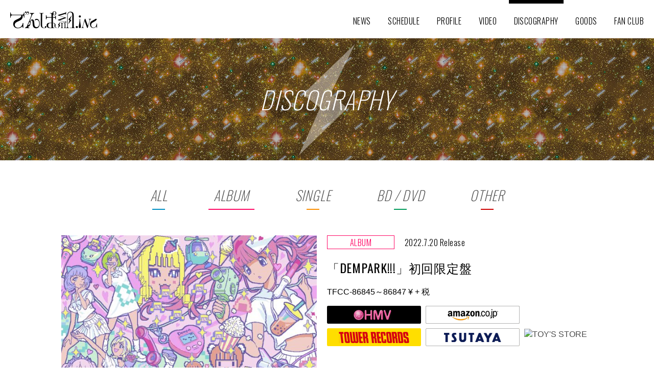

--- FILE ---
content_type: text/html; charset=UTF-8
request_url: https://dempagumi.tokyo/discography/tfcc-86845%EF%BD%9E86847/
body_size: 6885
content:
<!DOCTYPE html>
<html lang="ja">
<head>
  <meta charset="UTF-8">
  <meta name="viewport" content="width=device-width">
  <meta name="format-detection" content="telephone=no">
  <title>「DEMPARK!!!」初回限定盤 | でんぱ組.inc 公式サイト</title>
<link rel='dns-prefetch' href='//cdnjs.cloudflare.com' />
<link rel='dns-prefetch' href='//s.w.org' />
<link rel="alternate" type="application/rss+xml" title="でんぱ組.inc 公式サイト &raquo; フィード" href="https://dempagumi.tokyo/feed/" />
<link rel="alternate" type="application/rss+xml" title="でんぱ組.inc 公式サイト &raquo; コメントフィード" href="https://dempagumi.tokyo/comments/feed/" />
<link rel="alternate" type="text/calendar" title="でんぱ組.inc 公式サイト &raquo; iCal フィード" href="https://dempagumi.tokyo/schedule/?ical=1" />
		<script type="text/javascript">
			window._wpemojiSettings = {"baseUrl":"https:\/\/s.w.org\/images\/core\/emoji\/2.3\/72x72\/","ext":".png","svgUrl":"https:\/\/s.w.org\/images\/core\/emoji\/2.3\/svg\/","svgExt":".svg","source":{"concatemoji":"https:\/\/dempagumi.tokyo\/wp-includes\/js\/wp-emoji-release.min.js?ver=4.8.7"}};
			!function(a,b,c){function d(a){var b,c,d,e,f=String.fromCharCode;if(!k||!k.fillText)return!1;switch(k.clearRect(0,0,j.width,j.height),k.textBaseline="top",k.font="600 32px Arial",a){case"flag":return k.fillText(f(55356,56826,55356,56819),0,0),b=j.toDataURL(),k.clearRect(0,0,j.width,j.height),k.fillText(f(55356,56826,8203,55356,56819),0,0),c=j.toDataURL(),b!==c&&(k.clearRect(0,0,j.width,j.height),k.fillText(f(55356,57332,56128,56423,56128,56418,56128,56421,56128,56430,56128,56423,56128,56447),0,0),b=j.toDataURL(),k.clearRect(0,0,j.width,j.height),k.fillText(f(55356,57332,8203,56128,56423,8203,56128,56418,8203,56128,56421,8203,56128,56430,8203,56128,56423,8203,56128,56447),0,0),c=j.toDataURL(),b!==c);case"emoji4":return k.fillText(f(55358,56794,8205,9794,65039),0,0),d=j.toDataURL(),k.clearRect(0,0,j.width,j.height),k.fillText(f(55358,56794,8203,9794,65039),0,0),e=j.toDataURL(),d!==e}return!1}function e(a){var c=b.createElement("script");c.src=a,c.defer=c.type="text/javascript",b.getElementsByTagName("head")[0].appendChild(c)}var f,g,h,i,j=b.createElement("canvas"),k=j.getContext&&j.getContext("2d");for(i=Array("flag","emoji4"),c.supports={everything:!0,everythingExceptFlag:!0},h=0;h<i.length;h++)c.supports[i[h]]=d(i[h]),c.supports.everything=c.supports.everything&&c.supports[i[h]],"flag"!==i[h]&&(c.supports.everythingExceptFlag=c.supports.everythingExceptFlag&&c.supports[i[h]]);c.supports.everythingExceptFlag=c.supports.everythingExceptFlag&&!c.supports.flag,c.DOMReady=!1,c.readyCallback=function(){c.DOMReady=!0},c.supports.everything||(g=function(){c.readyCallback()},b.addEventListener?(b.addEventListener("DOMContentLoaded",g,!1),a.addEventListener("load",g,!1)):(a.attachEvent("onload",g),b.attachEvent("onreadystatechange",function(){"complete"===b.readyState&&c.readyCallback()})),f=c.source||{},f.concatemoji?e(f.concatemoji):f.wpemoji&&f.twemoji&&(e(f.twemoji),e(f.wpemoji)))}(window,document,window._wpemojiSettings);
		</script>
		<style type="text/css">
img.wp-smiley,
img.emoji {
	display: inline !important;
	border: none !important;
	box-shadow: none !important;
	height: 1em !important;
	width: 1em !important;
	margin: 0 .07em !important;
	vertical-align: -0.1em !important;
	background: none !important;
	padding: 0 !important;
}
</style>
<link rel='stylesheet' id='gfonts-oswald-css'  href='https://fonts.googleapis.com/css?family=Oswald:200,300,400' type='text/css' media='all' />
<link rel='stylesheet' id='swiper-css'  href='https://cdnjs.cloudflare.com/ajax/libs/Swiper/3.3.1/css/swiper.min.css' type='text/css' media='all' />
<link rel='stylesheet' id='fancybox-css'  href='https://dempagumi.tokyo/wp-content/themes/dempagumi/css/jquery.fancybox.min.css?ver=3.1.20' type='text/css' media='all' />
<link rel='stylesheet' id='hamburgers-css'  href='https://dempagumi.tokyo/wp-content/themes/dempagumi/css/hamburgers.min.css?ver=1.0' type='text/css' media='all' />
<link rel='stylesheet' id='icomoon-css'  href='https://dempagumi.tokyo/wp-content/themes/dempagumi/css/icomoon.css?ver=1.0' type='text/css' media='all' />
<link rel='stylesheet' id='dempa-main-css'  href='https://dempagumi.tokyo/wp-content/themes/dempagumi/scsscss/style.css?ver=1514628636' type='text/css' media='all' />
<link rel='stylesheet' id='dempa-layout-ctrl-css'  href='https://dempagumi.tokyo/wp-content/themes/dempagumi/css/layout_ctrl.css?ver=1514628648' type='text/css' media='all' />
<script type='text/javascript' src='https://cdnjs.cloudflare.com/ajax/libs/jquery/3.2.1/jquery.min.js'></script>
<script type='text/javascript' src='https://cdnjs.cloudflare.com/ajax/libs/Swiper/3.3.1/js/swiper.jquery.min.js'></script>
<script type='text/javascript' src='https://dempagumi.tokyo/wp-content/themes/dempagumi/js/jquery.fancybox.min.js?ver=3.1.20'></script>
<script type='text/javascript' src='https://dempagumi.tokyo/wp-content/themes/dempagumi/javascript.js?ver=1509959391'></script>
<link rel='https://api.w.org/' href='https://dempagumi.tokyo/wp-json/' />
<link rel="EditURI" type="application/rsd+xml" title="RSD" href="https://dempagumi.tokyo/xmlrpc.php?rsd" />
<link rel="wlwmanifest" type="application/wlwmanifest+xml" href="https://dempagumi.tokyo/wp-includes/wlwmanifest.xml" /> 
<link rel='prev' title='「箱庭の掟」(完全生産限定盤 DVD)' href='https://dempagumi.tokyo/discography/pptf-1044%ef%bd%9e1045/' />
<link rel='next' title='「DEMPARK!!!」通常盤' href='https://dempagumi.tokyo/discography/tfcc-86848/' />
<meta name="generator" content="WordPress 4.8.7" />
<link rel="canonical" href="https://dempagumi.tokyo/discography/tfcc-86845%ef%bd%9e86847/" />
<link rel='shortlink' href='https://dempagumi.tokyo/?p=13707' />
<link rel="alternate" type="application/json+oembed" href="https://dempagumi.tokyo/wp-json/oembed/1.0/embed?url=https%3A%2F%2Fdempagumi.tokyo%2Fdiscography%2Ftfcc-86845%25ef%25bd%259e86847%2F" />
<link rel="alternate" type="text/xml+oembed" href="https://dempagumi.tokyo/wp-json/oembed/1.0/embed?url=https%3A%2F%2Fdempagumi.tokyo%2Fdiscography%2Ftfcc-86845%25ef%25bd%259e86847%2F&#038;format=xml" />
<meta name="tec-api-version" content="v1"><meta name="tec-api-origin" content="https://dempagumi.tokyo"><link rel="https://theeventscalendar.com" href="https://dempagumi.tokyo/wp-json/tribe/events/v1/" />
<!-- OGP -->
<meta property="og:title" content="「DEMPARK!!!」初回限定盤">
<meta property="og:type" content="article">
<meta property="og:url" content="https://dempagumi.tokyo/discography/tfcc-86845%ef%bd%9e86847/">
<meta property="og:site_name" content="でんぱ組.inc 公式サイト">
<meta property="og:image" content="https://dempagumi.tokyo/wp-content/uploads/2022/04/96e8d0c1d0ee821e62ba8f738e24ec04.jpeg">
<style id="custom-background-css">#footer-bgimage{}</style>
<link rel="icon" href="https://dempagumi.tokyo/wp-content/uploads/2024/05/cropped-2405_dempa-1-32x32.jpg" sizes="32x32" />
<link rel="icon" href="https://dempagumi.tokyo/wp-content/uploads/2024/05/cropped-2405_dempa-1-192x192.jpg" sizes="192x192" />
<link rel="apple-touch-icon-precomposed" href="https://dempagumi.tokyo/wp-content/uploads/2024/05/cropped-2405_dempa-1-180x180.jpg" />
<meta name="msapplication-TileImage" content="https://dempagumi.tokyo/wp-content/uploads/2024/05/cropped-2405_dempa-1-270x270.jpg" />
<script>
(function(i,s,o,g,r,a,m){i['GoogleAnalyticsObject']=r;i[r]=i[r]||function(){
(i[r].q=i[r].q||[]).push(arguments)},i[r].l=1*new Date();a=s.createElement(o),
m=s.getElementsByTagName(o)[0];a.async=1;a.src=g;m.parentNode.insertBefore(a,m)
})(window,document,'script','//www.google-analytics.com/analytics.js','ga');
ga('create', 'UA-105696221-1', 'auto');
ga('send', 'pageview');
</script>
</head>
<body class="discography-template-default single single-discography postid-13707 tribe-no-js tribe-bar-is-disabled">
  <div id="sp-check" class="sp-hidden"></div>
  <header id="header">
    <div class="wrapper">
      <div id="header-content">
        <h1><a href="/"><picture><source srcset="https://dempagumi.tokyo/wp-content/themes/dempagumi/images/header/logo2x.png" media="(max-width: 667px)"><img src="https://dempagumi.tokyo/wp-content/themes/dempagumi/images/header/logo.png" alt="でんぱ組.inc"></picture></a></h1>

        <input type="checkbox" id="hamburger-check" class="ui-hidden">
        <label class="hamburger hamburger--squeeze js-hamburger" for="hamburger-check">
          <span class="hamburger-box">
            <span class="hamburger-inner"></span>
          </span>
        </label>
        <div id="header-menu-box">
          <nav id="toc">
            <h1>MENU</h1>
            <ul id="navi" class="menu"><li id="menu-item-24" class="menu-item menu-item-type-post_type menu-item-object-page menu-item-24"><a href="https://dempagumi.tokyo/news/">NEWS</a></li>
<li id="menu-item-111" class="menu-item menu-item-type-post_type menu-item-object-page menu-item-111"><a href="https://dempagumi.tokyo/schedule/">SCHEDULE</a></li>
<li id="menu-item-25" class="menu-item menu-item-type-post_type menu-item-object-page menu-item-25"><a href="https://dempagumi.tokyo/profile/">PROFILE</a></li>
<li id="menu-item-26" class="menu-item menu-item-type-post_type menu-item-object-page menu-item-26"><a href="https://dempagumi.tokyo/video/">VIDEO</a></li>
<li id="menu-item-23" class="menu-item menu-item-type-post_type menu-item-object-page menu-item-23 active"><a href="https://dempagumi.tokyo/discography/">DISCOGRAPHY</a></li>
<li id="menu-item-28" class="menu-item menu-item-type-custom menu-item-object-custom menu-item-28"><a target="_blank" href="http://store.dearstage.com/shopbrand/dempa/">GOODS</a></li>
<li id="menu-item-29" class="menu-item menu-item-type-custom menu-item-object-custom menu-item-29"><a target="_blank" href="http://dempatow.dearstage.com/">FAN CLUB</a></li>
</ul>          </nav>
          <ul id="header-sns-icons" class="cf">
            <li><a href="https://twitter.com/dempagumi" target="_blank"><img src="https://dempagumi.tokyo/wp-content/themes/dempagumi/images/header/twitter.png" srcset="https://dempagumi.tokyo/wp-content/themes/dempagumi/images/header/twitter2x.png 2x" alt="Twitter"></a></li>
            <li><a href="https://ja-jp.facebook.com/dempagumi.inc/" target="_blank"><img src="https://dempagumi.tokyo/wp-content/themes/dempagumi/images/header/facebook.png" srcset="https://dempagumi.tokyo/wp-content/themes/dempagumi/images/header/facebook2x.png 2x" alt="Facebook"></a></li>
            <li><a href="https://lineblog.me/dempagumi/" target="_blank"><img src="https://dempagumi.tokyo/wp-content/themes/dempagumi/images/header/line.png" srcset="https://dempagumi.tokyo/wp-content/themes/dempagumi/images/header/line2x.png 2x" alt="LINE"></a></li>
          </ul>
        </div>
      </div>
    </div>
  </header>

  
  <main>

<div id="header-image" class="discography">
  <h1 class="title">DISCOGRAPHY</h1>
</div>

<!-- discography -->
<div class="wrapper" id="discography">
  <div class="content">
    <ul class="categories-list">
  <li class="discography-category-all"><a href="https://dempagumi.tokyo/discography/" class="">ALL</a></li>
      <li class="discography-category-album"><a href="https://dempagumi.tokyo/discography/category/album/" class="active">ALBUM</a></li>
      <li class="discography-category-single"><a href="https://dempagumi.tokyo/discography/category/single/" class="">SINGLE</a></li>
      <li class="discography-category-bd-dvd"><a href="https://dempagumi.tokyo/discography/category/bd-dvd/" class="">BD / DVD</a></li>
      <li class="discography-category-other"><a href="https://dempagumi.tokyo/discography/category/other/" class="">OTHER</a></li>
  </ul>
    <div class="cf">
  <div class="discography-detail-thumbnail">
    <img src="https://dempagumi.tokyo/wp-content/plugins/lazy-load/images/1x1.trans.gif" data-lazy-src="https://dempagumi.tokyo/wp-content/uploads/2022/04/96e8d0c1d0ee821e62ba8f738e24ec04-560x560.jpeg" width="560" height="560" class="attachment-discography-full size-discography-full wp-post-image" alt srcset="https://dempagumi.tokyo/wp-content/uploads/2022/04/96e8d0c1d0ee821e62ba8f738e24ec04-560x560.jpeg 560w, https://dempagumi.tokyo/wp-content/uploads/2022/04/96e8d0c1d0ee821e62ba8f738e24ec04-150x150.jpeg 150w, https://dempagumi.tokyo/wp-content/uploads/2022/04/96e8d0c1d0ee821e62ba8f738e24ec04-300x300.jpeg 300w, https://dempagumi.tokyo/wp-content/uploads/2022/04/96e8d0c1d0ee821e62ba8f738e24ec04-768x768.jpeg 768w, https://dempagumi.tokyo/wp-content/uploads/2022/04/96e8d0c1d0ee821e62ba8f738e24ec04-1024x1024.jpeg 1024w, https://dempagumi.tokyo/wp-content/uploads/2022/04/96e8d0c1d0ee821e62ba8f738e24ec04-180x180.jpeg 180w, https://dempagumi.tokyo/wp-content/uploads/2022/04/96e8d0c1d0ee821e62ba8f738e24ec04-528x528.jpeg 528w, https://dempagumi.tokyo/wp-content/uploads/2022/04/96e8d0c1d0ee821e62ba8f738e24ec04-380x380.jpeg 380w, https://dempagumi.tokyo/wp-content/uploads/2022/04/96e8d0c1d0ee821e62ba8f738e24ec04-185x185.jpeg 185w" sizes="(max-width: 560px) 100vw, 560px"><noscript><img width="560" height="560" src="https://dempagumi.tokyo/wp-content/uploads/2022/04/96e8d0c1d0ee821e62ba8f738e24ec04-560x560.jpeg" class="attachment-discography-full size-discography-full wp-post-image" alt="" srcset="https://dempagumi.tokyo/wp-content/uploads/2022/04/96e8d0c1d0ee821e62ba8f738e24ec04-560x560.jpeg 560w, https://dempagumi.tokyo/wp-content/uploads/2022/04/96e8d0c1d0ee821e62ba8f738e24ec04-150x150.jpeg 150w, https://dempagumi.tokyo/wp-content/uploads/2022/04/96e8d0c1d0ee821e62ba8f738e24ec04-300x300.jpeg 300w, https://dempagumi.tokyo/wp-content/uploads/2022/04/96e8d0c1d0ee821e62ba8f738e24ec04-768x768.jpeg 768w, https://dempagumi.tokyo/wp-content/uploads/2022/04/96e8d0c1d0ee821e62ba8f738e24ec04-1024x1024.jpeg 1024w, https://dempagumi.tokyo/wp-content/uploads/2022/04/96e8d0c1d0ee821e62ba8f738e24ec04-180x180.jpeg 180w, https://dempagumi.tokyo/wp-content/uploads/2022/04/96e8d0c1d0ee821e62ba8f738e24ec04-528x528.jpeg 528w, https://dempagumi.tokyo/wp-content/uploads/2022/04/96e8d0c1d0ee821e62ba8f738e24ec04-380x380.jpeg 380w, https://dempagumi.tokyo/wp-content/uploads/2022/04/96e8d0c1d0ee821e62ba8f738e24ec04-185x185.jpeg 185w" sizes="(max-width: 560px) 100vw, 560px" /></noscript>  </div>

  <div class="discography-detail-content">
    <p>
              <span class="discography-category discography-category-album">ALBUM</span>
            <span class="release-date"><time datetime="2022-07-20">2022.7.20</time> Release</span>
    </p>
    <h2 class="discography-title">「DEMPARK!!!」初回限定盤</h2>
    
    <p class="discography-meta">
      TFCC-86845～86847              &yen;         + 税          </p>
    
    <!--
    <div class="disco-buttons cf">
      <p class="round-link add-arrow-up fl"><a href="">購入・ダウンロード</a></p>
      <p class="round-link add-arrow-down fl"><a href="">その他の仕様</a></p>
    </div>
    -->
    
    
          <ul class="discography-store-list cf">
                            <li><div><a href="https://www.hmv.co.jp/product/detail/12880492" target="_blank"><img src="https://dempagumi.tokyo/wp-content/uploads/2017/10/hmv.png" alt="HMV"></a></div></li>
                            <li><div><a href="https://www.amazon.co.jp/dp/B09YGGMCTN/?tag=linkfiregen&#038;ie=UTF8&#038;linkCode=as2&#038;ascsubtag=3cd9418a32d53772f7671c9eb7b4661f&#038;ref=dmm_acq_soc_jp_u_lfire_lw_x_3cd9418a32d53772f7671c9eb7b4661f" target="_blank"><img src="https://dempagumi.tokyo/wp-content/uploads/2017/10/amazon.png" alt="Amazon.co.jp"></a></div></li>
                            <li><div><a href="https://tower.jp/item/5381469" target="_blank"><img src="https://dempagumi.tokyo/wp-content/uploads/2017/10/towerrecords.png" alt="TOWER RECORDS"></a></div></li>
                            <li><div><a href="https://shop.tsutaya.co.jp/cd/product/4988061868455/" target="_blank"><img src="https://dempagumi.tokyo/wp-content/uploads/2017/10/tsutaya.png" alt="TSUTAYA"></a></div></li>
                            <li><div><a href="https://store.toysfactory.co.jp/shop.asp?cd=32" target="_blank"><img src="" alt="TOY&#039;S STORE"></a></div></li>
              </ul>
    
    
      </div>
</div>
    <div class="tracks-container cf">
      <div class="tracks-disc">
      <input type="checkbox" class="tracks-toggle-check ui-hidden" id="toggle-disc-0">
      <label for="toggle-disc-0" class="tracks-toggle-label">
        <h3 class="disc-number">DEMPARK!!!</h3>
      </label>
      <div class="tracks-content">
        <ol class="tracks">
                      <li>プリンセスでんぱパワー！シャインオン！</li>
                      <li>千秋万歳！電波一座！</li>
                      <li>衝動的S/K/S/D</li>
                      <li>玉虫色ホモサピエンス</li>
                      <li>好感Daybook♡</li>
                      <li>初体験</li>
                      <li>ドキ＋ワク＝パレード</li>
                      <li>でんぱせいばぁ☆</li>
                      <li>MIKATAせずにはいられないっ！</li>
                      <li>他、全14曲収録予定</li>
                  </ol>
      </div>
    </div>
      <div class="tracks-disc">
      <input type="checkbox" class="tracks-toggle-check ui-hidden" id="toggle-disc-1">
      <label for="toggle-disc-1" class="tracks-toggle-label">
        <h3 class="disc-number">ねもぺろ BESTしゅきしゅきしゅきぴ♡がとまらないっ…！、♡夜ふかし乙女のドキドキはっぴぃでぃず♡、にゃんにゃん♡ちゅちゅちゅ♡、ベイビー♡ベイビー、キュンキュンですっ♡、ファーストキッスは竜人くん♡ feat. 清 竜人</h3>
      </label>
      <div class="tracks-content">
        <ol class="tracks">
                      <li>しゅきしゅきしゅきぴ♡がとまらないっ…！</li>
                      <li>♡夜ふかし乙女のドキドキはっぴぃでぃず♡</li>
                      <li>にゃんにゃん♡ちゅちゅちゅ♡</li>
                      <li>ベイビー♡ベイビー</li>
                      <li>キュンキュンですっ♡</li>
                      <li>ファーストキッスは竜人くん♡ feat. 清 竜人</li>
                  </ol>
      </div>
    </div>
      <div class="tracks-disc">
      <input type="checkbox" class="tracks-toggle-check ui-hidden" id="toggle-disc-2">
      <label for="toggle-disc-2" class="tracks-toggle-label">
        <h3 class="disc-number">Music Video</h3>
      </label>
      <div class="tracks-content">
        <ol class="tracks">
                      <li>でんぱ組.inc</li>
                      <li>プリンセスでんぱパワー！シャインオン！</li>
                      <li>衝動的S/K/S/D</li>
                      <li>好感Daybook♡</li>
                      <li>初体験</li>
                      <li>ドキ＋ワク＝パレード！</li>
                      <li>ねもぺろ from でんぱ組.inc</li>
                      <li>しゅきしゅきしゅきぴ♡がとまらないっ…！</li>
                      <li>にゃんにゃん♡ちゅちゅちゅ♡</li>
                      <li>ベイビー♡ベイビー</li>
                      <li>キュンキュンですっ♡</li>
                      <li>ファーストキッスは竜人くん♡ feat. 清 竜人</li>
                  </ol>
      </div>
    </div>
  </div>

          </div>
</div>

<!-- ValueCommerce Auto MyLink -->
<script>var vc_pid = "884813338";</script>
<script src="//aml.valuecommerce.com/vcdal.js" async></script>

  </main>

  <div id="footer-bgimage"></div>
  <footer id="footer">
    <p id="top-link"><a href="#top">TOP</a></p>
    <p class="site-name">DEMPAGUMI.inc</p>
    <ul id="sns-icons">
      <li><a href="https://twitter.com/dempagumi" target="_blank"><img src="https://dempagumi.tokyo/wp-content/themes/dempagumi/images/footer/twitter.png" alt="Twitter"></a></li>
      <li><a href="https://www.instagram.com/dempagumi.official/" target="_blank"><img src="https://dempagumi.tokyo/wp-content/themes/dempagumi/images/footer/instagram.png" alt="Instagram"></a></li>
      <li><a href="https://ja-jp.facebook.com/dempagumi.inc/" target="_blank"><img src="https://dempagumi.tokyo/wp-content/themes/dempagumi/images/footer/facebook.png" alt="Facebook"></a></li>
            <li><a href="https://www.youtube.com/user/dempagumiinc" target="_blank"><img src="https://dempagumi.tokyo/wp-content/themes/dempagumi/images/footer/youtube.png" alt="YouTube"></a></li>
      <li><a href="https://lineblog.me/dempagumi/" target="_blank"><img src="https://dempagumi.tokyo/wp-content/themes/dempagumi/images/footer/line.png" alt="LINE"></a></li>
      <li><a href="https://www.twitch.tv/furukawamirin" target="_blank"><img src="https://dempagumi.tokyo/wp-content/themes/dempagumi/images/footer/twitch.png" alt="Twitch"></a></li>
    </ul>
    <p class="cn"><a href="https://dempagumi.tokyo/contact/" class="round-link">CONTACT</a></p>
    <ul id="management">
      <li><a href="http://www.toysfactory.co.jp/artist/dempagumi/" target="_blank"><img src="https://dempagumi.tokyo/wp-content/themes/dempagumi/images/logos/momo.png" alt="MOMO TOKYO"></a></li>
      <li><a href="http://dearstage.com/" target="_blank"><img src="https://dempagumi.tokyo/wp-content/themes/dempagumi/images/logos/dearstage.png" alt="ディアステージ"></a></li>
      <li><a href="http://club-mogra.jp/" target="_blank"><img src="https://dempagumi.tokyo/wp-content/themes/dempagumi/images/logos/mogra.png" alt="MOGRA 秋葉原"></a></li>
    </ul>
    <p id="copyright">2018&copy; DEARSTAGE inc.</p>
  </footer>

		<script>
		( function ( body ) {
			'use strict';
			body.className = body.className.replace( /\btribe-no-js\b/, 'tribe-js' );
		} )( document.body );
		</script>
		<script type='text/javascript'> /* <![CDATA[ */var tribe_l10n_datatables = {"aria":{"sort_ascending":": activate to sort column ascending","sort_descending":": activate to sort column descending"},"length_menu":"Show _MENU_ entries","empty_table":"No data available in table","info":"Showing _START_ to _END_ of _TOTAL_ entries","info_empty":"Showing 0 to 0 of 0 entries","info_filtered":"(filtered from _MAX_ total entries)","zero_records":"No matching records found","search":"Search:","all_selected_text":"All items on this page were selected. ","select_all_link":"Select all pages","clear_selection":"Clear Selection.","pagination":{"all":"All","next":"Next","previous":"Previous"},"select":{"rows":{"0":"","_":": Selected %d rows","1":": Selected 1 row"}},"datepicker":{"dayNames":["\u65e5\u66dc\u65e5","\u6708\u66dc\u65e5","\u706b\u66dc\u65e5","\u6c34\u66dc\u65e5","\u6728\u66dc\u65e5","\u91d1\u66dc\u65e5","\u571f\u66dc\u65e5"],"dayNamesShort":["\u65e5","\u6708","\u706b","\u6c34","\u6728","\u91d1","\u571f"],"dayNamesMin":["\u65e5","\u6708","\u706b","\u6c34","\u6728","\u91d1","\u571f"],"monthNames":["1\u6708","2\u6708","3\u6708","4\u6708","5\u6708","6\u6708","7\u6708","8\u6708","9\u6708","10\u6708","11\u6708","12\u6708"],"monthNamesShort":["1\u6708","2\u6708","3\u6708","4\u6708","5\u6708","6\u6708","7\u6708","8\u6708","9\u6708","10\u6708","11\u6708","12\u6708"],"nextText":"\u6b21\u3078","prevText":"\u524d","currentText":"\u4eca\u65e5","closeText":"\u7d42\u4e86"}};/* ]]> */ </script><script type='text/javascript' src='https://dempagumi.tokyo/wp-content/plugins/lazy-load/js/jquery.sonar.min.js?ver=0.6.1'></script>
<script type='text/javascript' src='https://dempagumi.tokyo/wp-content/plugins/lazy-load/js/lazy-load.js?ver=0.6.1'></script>
<script type='text/javascript' src='https://dempagumi.tokyo/wp-includes/js/wp-embed.min.js?ver=4.8.7'></script>
</body>
</html>


--- FILE ---
content_type: text/css
request_url: https://dempagumi.tokyo/wp-content/themes/dempagumi/css/icomoon.css?ver=1.0
body_size: 736
content:
@font-face {
  font-family: 'icomoon';
  src:  url('fonts/icomoon.eot?8y8nqc');
  src:  url('fonts/icomoon.eot?8y8nqc#iefix') format('embedded-opentype'),
    url('fonts/icomoon.ttf?8y8nqc') format('truetype'),
    url('fonts/icomoon.woff?8y8nqc') format('woff'),
    url('fonts/icomoon.svg?8y8nqc#icomoon') format('svg');
  font-weight: normal;
  font-style: normal;
}

[class^="icon-"], [class*=" icon-"] {
  /* use !important to prevent issues with browser extensions that change fonts */
  font-family: 'icomoon' !important;
  speak: none;
  font-style: normal;
  font-weight: normal;
  font-variant: normal;
  text-transform: none;
  line-height: 1;

  /* Better Font Rendering =========== */
  -webkit-font-smoothing: antialiased;
  -moz-osx-font-smoothing: grayscale;
}

.icon-instagram:before {
  content: "\ea92";
}
.icon-twitter:before {
  content: "\ea96";
}


--- FILE ---
content_type: text/css
request_url: https://dempagumi.tokyo/wp-content/themes/dempagumi/scsscss/style.css?ver=1514628636
body_size: 10562
content:
@charset 'UTF-8';.cf::after,.wrapper::after,.content::after{display:block;clear:both;content:''}/* normalize.css v2.1.0 | MIT License | git.io/normalize */article,aside,details,figcaption,figure,footer,header,hgroup,main,nav,section,summary{display:block}audio,canvas,video{display:inline-block}audio:not([controls]){display:none;height:0}[hidden]{display:none}svg:not(:root){overflow:hidden}figure{margin:0}body{font-family:'Lucida Grande', 'Hiragino Kaku Gothic ProN', Meiryo, sans-serif;margin:0;padding:0;line-height:1.4;color:#000;min-width:1400px;-webkit-text-size-adjust:none}@media screen and (max-width:667px){body{min-width:0;padding-top:50px;}}img{margin:0;border:none;vertical-align:middle;max-width:100%;height:auto}:link,:visited{color:#4c4c4c;text-decoration:none;transition:color 300ms}:link:hover,:visited:hover{color:#ff0966;transition:color 300ms}:focus{border:none;outline-style:none}a > img{opacity:1;transition:opacity 300ms}a > img:hover{opacity:0.7}table{border-collapse:collapse}.fl{float:left}.fr{float:right}@media screen and (max-width:667px){.fl,.fr{float:none}}.cn{text-align:center}@media screen and (max-width:667px){.cn{margin:1.5em auto 2em}}@media screen and (max-width:667px){.sp-hidden{display:none}}.ui-hidden{position:absolute;display:block;width:1px;height:1px;margin:-1px;overflow:hidden;clip:rect(0 0 0 0)}.scss_errors{position:relative;background:#fff;padding:1em}ul.bullet{margin:0;padding-left:1em;list-style:none}ul.bullet > li::before{margin-left:-1em;content:'\2022';display:inline-block;width:1em;text-align:center}.round-link{font-family:Oswald, sans-serif;font-weight:200;font-style:italic;letter-spacing:0.03em;display:inline-block;position:relative;border:solid 1px #4c4c4c;border-radius:2em;box-sizing:border-box;min-width:250px;max-width:100%;padding:0.45em 3em 0.55em;text-align:center;font-size:140%}.add-arrow::after{content:"";width:11px;height:18px;background-image:url(../images/icons/arrow.png);background-repeat:no-repeat;position:absolute;top:50%;margin-top:-9px;right:20px;transition:right 300ms}.add-arrow:hover::after{right:15px}.bgcolor-biribiri{background:url(../images/bg_biribiri.jpg)}main{background:#fff;padding-bottom:35px;margin-top:75px}@media screen and (max-width:667px){main{margin-top:0}}.wrapper{position:relative;width:1400px;margin:0 auto;overflow:hidden}@media screen and (max-width:667px){.wrapper{width:auto}}.content{padding:40px 100px}@media screen and (max-width:667px){.content{padding:20px 0 1px;margin-bottom:-1px;font-size:80%}}.page-template-page-nopadding .content{padding-bottom:0}.page-template-page-nopadding main{padding-bottom:0}#header{position:fixed;top:0;width:100%;background:#fff;z-index:200}@media screen and (max-width:667px){#header{height:50px}}#header > .wrapper{width:1200px}@media screen and (max-width:667px){#header > .wrapper{width:auto}}body.admin-bar #header{top:32px}@media screen and (max-width:667px){body.admin-bar #header{top:46px}}#header h1{position:absolute;left:0;top:20px;margin:0;padding:0;line-height:1}@media screen and (max-width:667px){#header h1{width:100%;top:12px;text-align:center}#header h1 img{width:127.5px;vertical-align:top}}#header-content{height:75px;overflow:hidden}@media screen and (max-width:667px){#header-content{height:50px}}#toc > h1{display:none}#navi{font-family:Oswald, sans-serif;font-weight:300;letter-spacing:0.03em;margin:0;padding:0;list-style:none;text-align:right}#navi > li{display:inline-block;margin:0 5px}#navi > li > a{display:inline-block;position:relative;padding:30px 10px 0;color:inherit !important}#navi > li > a::after{position:absolute;left:0;top:0;width:100%;height:0;transition:height 300ms;background:currentColor;content:""}@media screen and (max-width:667px){#navi > li > a::after{content:none}}#navi > li.active > a::after,#navi > li > a:hover::after{height:7px}.hamburger,#header-sns-icons{display:none}@media screen and (max-width:667px){#header-menu-box{position:fixed;left:100%;top:0;width:100%;height:100%;padding:50px 0 1px;background:url(../images/bg_biribiri.jpg);z-index:200;transition:left 0.1s}#hamburger-check:checked ~ #header-menu-box{left:0}#navi{font-size:180%;font-weight:200;font-style:italic}#navi > li{display:block;text-align:center;margin:20px 0}#navi > li:first-child{margin-top:0}#navi > li > a{display:inline-block;padding:0}#navi > li > a:hover{text-decoration:underline}#header-sns-icons{list-style:none;display:block;margin:40px auto;padding:0;text-align:center}#header-sns-icons > li{padding:0 20px;display:inline-block}#header-sns-icons > li > a{display:block;width:23px;height:23px}.hamburger{position:absolute;display:block;right:2.5%;top:0;width:22px;height:22px;cursor:pointer;z-index:1000}.hamburger:hover{opacity:1}.hamburger-box{width:22px}.hamburger-inner,.hamburger-inner:after,.hamburger-inner:before{width:22px;height:3px}.hamburger-inner:before{top:-8px}.hamburger-inner:after{bottom:-8px}#hamburger-check:checked ~ .hamburger .hamburger-inner{transition-delay:0.12s;transition-timing-function:cubic-bezier(0.215, 0.61, 0.355, 1);transform:rotate(45deg)}#hamburger-check:checked ~ .hamburger .hamburger-inner,#hamburger-check:checked ~ .hamburger .hamburger-inner::before,#hamburger-check:checked ~ .hamburger .hamburger-inner::after{background-color:#000}#hamburger-check:checked ~ .hamburger .hamburger-inner::before{top:0;transition:top 75ms ease, opacity 75ms ease 0.12s;opacity:0}#hamburger-check:checked ~ .hamburger .hamburger-inner::after{bottom:0;transition:bottom 75ms ease, transform 75ms cubic-bezier(0.215, 0.61, 0.355, 1) 0.12s;transform:rotate(-90deg)}}.hamburger-fixed{position:fixed;width:100%;height:100%}#footer-bgimage{position:fixed;width:100%;height:440px;left:0;bottom:0;background:#000 bottom center no-repeat;background-size:cover;z-index:-1}#footer-bgimage::after{position:absolute;left:0;top:0;width:100%;height:100%;background-color:rgba(0, 0, 0, 0.6);content:""}#footer{position:relative;height:440px;color:#fff;padding-top:1px;box-sizing:border-box}@media screen and (max-width:667px){#footer{height:320px;padding:1px 0;transform:scale(0.8, 0.8);transform-origin:50% 0}}#top-link{margin:0}#top-link > a{font-family:Oswald, sans-serif;font-weight:400;letter-spacing:0.03em;display:block;width:67px;position:absolute;top:-33.5px;left:50%;margin-left:-33.5px;background-image:url(../images/icons/top.png);background-repeat:no-repeat;text-align:center;color:#fff;padding-top:70px;transition:opacity 300ms}#top-link > a:hover{opacity:0.7}#footer .round-link{color:#fff;border:solid 1px #fff;transition:opacity 300ms}#footer .round-link:hover{opacity:0.7}.site-name{font-family:Oswald, sans-serif;font-weight:200;letter-spacing:0.03em;font-size:150%;margin:95px 0 0.4em;text-align:center}#sns-icons,#management{list-style:none;margin:1em auto;padding:0;text-align:center}#sns-icons > li,#management > li{display:inline-block;margin:0 5px}@media screen and (max-width:667px){#sns-icons,#management{display:-webkit-flex;display:flex;-webkit-justify-content:center;justify-content:center}#sns-icons > li,#management > li{margin:0 3px}}#copyright{text-align:center}#header-image{height:239px;line-height:239px;background:url(../images/headings/default.jpg) center center no-repeat;background-size:cover;color:#fff}@media screen and (max-width:667px){#header-image{height:85px;line-height:85px;background-size:auto 100%;background-repeat:repeat}}#header-image.news{background-image:url(../images/headings/news.jpg)}#header-image.schedule{background-image:url(../images/headings/schedule.jpg)}#header-image.profile{background-image:url(../images/headings/profile.jpg)}#header-image.video{background-image:url(../images/headings/video.jpg);margin-bottom:50px}@media screen and (max-width:667px){#header-image.video{margin-bottom:20px}}#header-image.discography{background-image:url(../images/headings/discography.jpg)}#header-image.contact{background-image:url(../images/headings/contact.jpg)}.title{font-family:Oswald, sans-serif;font-weight:200;font-style:italic;letter-spacing:0.03em;font-size:300%;text-align:center;margin-top:0}@media screen and (max-width:667px){.title{font-size:180%}}.home main{margin-top:0}@media screen and (max-width:667px){.home main{margin-top:-50px}}.home #header{background:rgba(0, 0, 0, 0.2)}.home #navi{color:#fff}.home main{padding-bottom:0px}@media screen and (max-width:667px){.home #navi{color:inherit}.home .hamburger-inner,.home .hamburger-inner::before,.home .hamburger-inner::after{background-color:#fff}}#top-image{position:relative;background:#fff no-repeat;background-size:cover;padding-top:690px;height:0}@media screen and (max-width:667px){#top-image{background-size:contain;padding-top:72%;top:-50px}}#top-image-container{position:absolute;left:0;top:0;height:100%;width:100%;overflow:hidden}#top-image-video{width:100%;background-color:#000}@media screen and (max-width:667px){#top-image-video{display:none}}#top-image-swiper{background-color:#000;display:block !important}@media screen and (max-width:667px){#top-image-swiper{display:none !important}}#top-image-swiper-sp{background-color:#000;display:none !important}@media screen and (max-width:667px){#top-image-swiper-sp{display:block !important}}.top-image-item{position:absolute;left:0;top:0;width:100%;height:100%;background-size:cover;display:none}.top-image-item:first-child{display:block}.swiper-container{width:1110px;height:100%;padding:15px}@media screen and (max-width:667px){.swiper-container{width:95%;max-width:350px;padding:0}}.swiper-pagination{display:none;position:static;padding:10px 0 10px}@media screen and (max-width:667px){.swiper-pagination{display:block}}.swiper-pagination-bullet{width:10px;height:10px;background:#222}.swiper-pagination-bullet-active{background:#111}.swiper-button-prev,.swiper-button-next{margin-top:0;width:48px;height:286px;background-size:38px 38px}@media screen and (max-width:667px){.swiper-button-prev,.swiper-button-next{display:none}}.swiper-button-prev{background-image:url(../images/swiper/arrow_prev.png);background-position:10px center;top:56px;left:70px;transition:background-position 0.2s}.swiper-button-prev:hover{background-position:0px center}.swiper-button-next{background-image:url(../images/swiper/arrow_next.png);background-position:0 center;top:56px;right:70px;transition:background-position 0.2s}.swiper-button-next:hover{background-position:10px center}.swiper-button-disabled{visibility:hidden}.topics-container .swiper-slide{width:350px;box-sizing:border-box;background:#fff;transition:300ms}.topics-container .swiper-slide > a{display:block}.topics-container .swiper-slide img{filter:contrast(70%);transition:filter 500ms}@media screen and (max-width:667px){.topics-container .swiper-slide img{filter:none;transition:none}}.topics-container .swiper-slide:hover{box-shadow:10px 10px 10px 0px rgba(0, 0, 0, 0.1)}.topics-container .swiper-slide:hover img{filter:contrast(100%)}.topic-tumbnail{height:180px;overflow:hidden}@media screen and (max-width:667px){.topic-tumbnail{height:auto}}.topic-title{position:relative;margin:10px 10px 8px;padding-bottom:8px;white-space:nowrap;overflow:hidden;text-overflow:ellipsis;font-size:110%}.topic-title::after{position:absolute;left:0;bottom:0;width:30px;height:2px;background:#008fc4;content:""}@media screen and (max-width:667px){.topic-title{padding:0}.topic-title::after{display:none}}.topic-content{margin:10px;height:2.8em;overflow:hidden}@media screen and (max-width:667px){.topic-content{display:none}}#schedule{display:none;position:relative}@media screen and (max-width:667px){#schedule{display:block}}#schedule > h2{font-family:Oswald, sans-serif;font-weight:300;font-style:italic;letter-spacing:0.03em;display:block;text-align:center;font-size:1.7em;margin-top:0}#schedule ul{list-style:none;margin:0;padding:0}#schedule ul > li{padding:0 20px}#schedule ul > li > a{display:block;padding:0.7em 0;white-space:nowrap;overflow:hidden;text-overflow:ellipsis}#schedule ul > li > a > span{font-family:Oswald, sans-serif;font-weight:300;letter-spacing:0.03em;display:inline-block;width:4em}.expand-box{border-bottom:solid 1px #666;padding-bottom:70px;position:relative}.expand-inbox{max-height:2.4em;transition:max-height 0.3s;overflow:hidden}#toggle-schedule{position:absolute;display:block;width:1px;height:1px;margin:-1px;overflow:hidden;clip:rect(0 0 0 0)}label[for=toggle-schedule]{position:absolute;padding:10px 0;bottom:10px;right:0;left:0;text-align:center;transform:rotate(0);transition:transform 0.3s}#toggle-schedule:checked ~ .expand-box > .expand-inbox{max-height:15em}#toggle-schedule:checked ~ .expand-box > label[for=toggle-schedule]{transform:rotate(180deg)}.news-content{width:812px;margin:0 auto 2em}@media screen and (max-width:667px){.news-content{width:auto;padding:0 40px}}.news-content h2{margin:1.2em 0 0.5em 0}.news-content p{line-height:2}@media screen and (max-width:667px){.news-content p{line-height:1.5}}.news-content p a{text-decoration:underline}.news-header{padding:0 0 0.5em 0;border-bottom:solid 1px #ccc;margin:0 0 0.5em 0}@media screen and (max-width:667px){.news-header{margin:1em 0}}.news-header > p{float:left;margin:0;line-height:28px}.news-header > p > .news-mark{vertical-align:0.2em;line-height:1.4}.news-header > p > time{font-family:Oswald, sans-serif;font-weight:200;letter-spacing:0.03em;font-size:150%;margin:0 0.5em 0 0}@media screen and (max-width:667px){.news-header > p > time{margin:0 0.2em 0 0}}.sns{margin:0;padding:0;list-style-type:none;text-align:right}.sns > li{display:inline-block;margin:0 5px}@media screen and (max-width:667px){.sns > li > a > img{width:22px;height:22px}}.tags{margin:0.5em 0;padding:0;list-style-type:none}.tags > li,.tag-inline{font-family:Oswald, sans-serif;font-weight:200;font-style:italic;letter-spacing:0.03em;display:inline;margin:0 0.5em 0 0;font-size:150%;color:#999}@media screen and (max-width:667px){.tags > li,.tag-inline{font-size:120%}}.tags > li::before,.tag-inline::before{content:'#'}.home .youtube{border-top:#10b7ee solid 10px;border-bottom:#f33c8c solid 10px}@media screen and (max-width:667px){.home .youtube{border-top:#10b7ee solid 5px;border-bottom:#f33c8c solid 5px}}.home #discography{padding-bottom:50px}@media screen and (max-width:667px){#misc{padding-bottom:50px}}#misc h2{font-family:Oswald, sans-serif;font-weight:200;font-style:italic;letter-spacing:0.03em;font-size:200%;margin:0;text-align:center}@media screen and (max-width:667px){#misc h2{font-size:180%}}#onlinestore{width:650px;box-sizing:border-box;float:left}#onlinestore > div{background-color:#fff;height:500px;padding:20px;box-sizing:border-box}#onlinestore > div .disc-table{margin:0 auto 25px}#onlinestore > div .disc-table td{width:185px}@media screen and (max-width:667px){#onlinestore > div{margin:0;padding:20px 16px;height:auto}}.store-table{table-layout:fixed;width:100%;margin:0 auto 25px 0}.store-table > tbody > tr > td{box-sizing:border-box;width:203px;padding:5px 9px}@media screen and (max-width:667px){.store-table > tbody > tr > td{width:50%}.store-table > tbody > tr > td:nth-child(n+3){display:none}}.store-thumbnail{text-align:center}.store-meta{vertical-align:top;font-size:90%}.store-title{width:185px;overflow:hidden;white-space:nowrap;text-overflow:ellipsis;font-weight:bold}@media screen and (max-width:667px){.store-title{width:auto;white-space:normal}}.banner-dendendepart{margin:30px auto 0}@media screen and (max-width:667px){.banner-dendendepart{margin:10px auto 0}}#twitter-box,#facebook-box{width:260px;float:left;margin-left:15px}@media screen and (max-width:667px){#twitter-box,#facebook-box{padding:10px;background-color:#fff}}@media screen and (max-width:667px){#onlinestore,#twitter-box,#facebook-box{width:auto;float:none;margin:10px 20px}}.categories-list{font-family:Oswald, sans-serif;font-weight:200;font-style:italic;letter-spacing:0.03em;font-size:180%;margin:0 0 50px;padding:0;list-style:none;text-align:center}.categories-list > li{display:inline-block;margin:0 40px}.categories-list > li > a{display:inline-block;position:relative;padding:10px}.categories-list > li > a::after{position:absolute;left:50%;bottom:0;width:25px;height:2px;margin-left:-12.5px;background-color:#008fc4;transition:all 300ms;content:""}.categories-list > li > a:hover::after,.categories-list > li > a.active::after{width:100%;left:0;margin-left:0}@media screen and (max-width:667px){.categories-list{margin:0.5em 0}.categories-list > li{margin:0 0.7em;font-size:83%}.categories-list > li > a{padding:0}}@media screen and (max-width:667px){.news-category-all{display:block !important;border:solid 2px #666;border-radius:5px;padding:0;margin:10px 20px !important}.news-category-all > a{display:block !important;padding:10px 0 !important}.news-category-all > a::after{display:none}.news-category-all > a.active{font-weight:bold;color:#ff0966}}.news-category-info > a::after{background-color:#ff0966 !important}.news-category-live > a::after{background-color:#fc8e00 !important}.news-category-media > a::after{background-color:#009a5b !important}.news-category-goods > a::after{background-color:#ce0000 !important}.news-list{margin:2em auto;padding:0;width:900px;list-style:none}.news-list > li{font-size:120%;display:block;padding:0 30px 0 0;border-top:solid 1px #ccc;box-shadow:0px 0px 5px 0px rgba(0, 0, 0, 0);transition:box-shadow 500ms}.news-list > li:last-child{border-bottom:solid 1px #ccc}.news-list > li:last-child:hover{border-bottom:solid 1px transparent}.news-list > li > a{padding:2.5em 30px;display:block;white-space:nowrap;overflow:hidden;text-overflow:ellipsis}.news-list > li:hover{border-radius:5px;box-shadow:0px 0px 5px 0px rgba(0, 0, 0, 0.2);border-top:solid 1px transparent}.news-list > li:hover + li{border-top:solid 1px transparent}.news-list > li > a > div{font-family:Oswald, sans-serif;font-weight:200;letter-spacing:0.03em;float:left}.news-list > li > a > div > br{display:none}.news-list.thin > li{border-top:solid 1px transparent}.news-list.thin > li:last-child{border-bottom:solid 1px transparent}.news-list.thin > li > a{padding:1em 30px}@media screen and (max-width:667px){.news-list{width:auto}.news-list > li{padding:0;font-size:100%}.news-list > li > a{padding:1.5em 30px;white-space:normal}.news-list > li > a > div > br{display:inline}.news-list > li > a > span{display:block;margin:0 0 0 7em}.news-list .news-mark{margin:0}}.news-mark{font-family:Oswald, sans-serif;font-weight:200;letter-spacing:0.03em;display:inline-block;width:60px;margin:0 1em 0 0.5em;text-align:center}@media screen and (max-width:667px){.news-mark{width:30px;margin:0 1em 0 0}}.news-mark > span{display:block;font-size:85%}.new{border:solid 1px #ff0966;background:#ff0966;color:#fff}.category{border:solid 1px #4c4c4c;color:#4c4c4c}.recent_news_head{width:100%;max-width:812px;margin:2em auto 1em;padding:0}@media screen and (max-width:667px){.recent_news_head{width:auto;padding:0 40px}}.recent_news_category{font-family:Oswald, sans-serif;font-weight:200;font-style:italic;letter-spacing:0.03em;display:inline;margin:0 0.5em 0 0;font-size:150%}@media screen and (max-width:667px){.recent_news_category{font-size:120%}}.recent_news-list{margin:0 auto 2em}@media screen and (max-width:667px){.recent_news-list{width:auto;max-width:100%}.recent_news-list > li{padding:0;font-size:100%}.recent_news-list > li > a{padding:1.5em 30px;white-space:normal}.recent_news-list li > a > div > br{display:inline}.recent_news-list > li > a > span{display:block;margin:0 0 0 7em}}.youtube > a{position:relative;display:block;height:530px;background-color:#000;background-position:center center;background-size:cover;overflow:hidden}.youtube .youtube-title{position:absolute;left:0;top:50%;width:100%;margin:-41px 0 0 0;padding:91px 0 0 0;background:url(../images/icons/play.png) center top no-repeat;text-align:center;font-size:17px;text-align:center;color:#fff}@media screen and (max-width:667px){.youtube .youtube-title{margin:-30px 0 0 0;background-size:60px auto;padding:55px 0 0 0;font-size:12px}}.youtube .youtube-bg-fadein-base{background-blend-mode:multiply;transition:background-color 400ms}.youtube .youtube-bg-fadein-target{background-color:#fff}@media screen and (max-width:667px){.youtube{position:relative;height:0;padding-top:37.71%}.youtube > a{position:absolute;left:0;top:0;width:100%;height:100%}}.fancybox-toolbar{visibility:visible;opacity:1;top:38px;right:38px}.fancybox-button{width:70px;height:56px;line-height:56px}.fancybox-button--close{background:url(../images/icons/close.png) !important}.fancybox-button--close::after,.fancybox-button--close::before{display:none}.fancybox-bg{background:#c6d3f0;}.fancybox-is-open .fancybox-bg{opacity:0.98}@media screen and (max-width:667px){.fancybox-toolbar{right:20px;top:30px}.fancybox-slide--video .fancybox-content{position:relative;width:100%;height:0;max-width:100%;max-height:0;padding-top:56.25%}.fancybox-slide--video .fancybox-content iframe{position:absolute;left:0;top:0;width:100%;height:100%}}.discography-category-album > a::after{background-color:#ff0966 !important}.discography-category-single > a::after{background-color:#fc8e00 !important}.discography-category-bd-dvd > a::after{background-color:#009a5b !important}.discography-category-other > a::after{background-color:#ce0000 !important}@media screen and (max-width:667px){.discography-category-all{display:block !important;border:solid 2px #666;border-radius:5px;padding:0;margin:10px 20px !important}.discography-category-all > a{display:block !important;padding:10px 0 !important}.discography-category-all > a::after{display:none}.discography-category-all > a.active{font-weight:bold;color:#ff0966}}.discography-table{margin:0 auto 50px 0}@media screen and (max-width:667px){.discography-table{margin:20px 0}}.discography-table > tbody > tr > td{box-sizing:border-box;width:400px;padding:5px 10px;vertical-align:top}@media screen and (max-width:667px){.discography-table > tbody > tr > td{width:50%;padding:3px 20px}.discography-table > tbody > tr > td:nth-child(n+3){display:none}}.discography-table > tbody > tr > td .discography-release{font-size:90%}.discography-thumbnail > a{display:block;position:relative;text-align:center}.discography-thumbnail > a::after{position:absolute;left:50%;top:50%;width:132px;height:107px;margin:-53.5px 0 0 -66px;background:url(../images/icons/hover.png);z-index:1;opacity:0;transition:opacity 300ms;content:""}@media screen and (max-width:667px){.discography-thumbnail > a::after{zoom:0.5;-moz-transform:scale(0.5, 0.5);-moz-transform-origin:50% 50%}}.discography-thumbnail > a:hover::after{opacity:1}.discography-thumbnail > a > img{transition:opacity 300ms}.discography-thumbnail > a:hover > img{opacity:0.2}.discography-table-category{padding-bottom:20px !important}@media screen and (max-width:667px){.discography-table-category{padding-bottom:5px !important}}.discography-table-category > span{font-family:Oswald, sans-serif;font-weight:200;font-style:italic;letter-spacing:0.03em;position:relative;display:inline-block;font-size:150%}.discography-table-category > span::after{position:absolute;left:0;bottom:-20px;width:30px;height:1px;background:#008fc4;content:""}@media screen and (max-width:667px){.discography-table-category > span::after{bottom:-5px}}.discography-table-detail{padding-top:20px !important}@media screen and (max-width:667px){.discography-table-detail{padding-top:5px !important}}.discography-table-detail b{font-size:110%}.discography-list{list-style:none;margin:4em 0 0 -30px;padding:0}@media screen and (max-width:667px){.discography-list{margin:1em auto;width:320px;width:calc(100vw - 30px)}}.discography-list > li{float:left;margin:0 0 30px 30px;width:380px;height:380px;line-height:380px}@media screen and (max-width:667px){.discography-list > li{margin:5px;width:140px;height:140px;width:calc((100vw - 50px) / 2);height:calc((100vw - 50px) / 2);line-height:140px;line-height:calc((100vw - 50px) / 2);overflow:hidden}.discography-list > li:nth-child(2n+1){clear:left}}.discography-list > li img{width:auto;height:auto;max-height:100%}.discography-link{position:relative;display:block;width:100%;height:100%;color:inherit !important;text-align:center;vertical-align:middle}.discography-link > img,.discography-link > div{transition:opacity 500ms}.discography-link > div{opacity:0;line-height:1.4}.discography-link:hover > div,.discography-link.hover > div{opacity:1}.discography-link:hover > img,.discography-link.hover > img{opacity:0.2}.discography-hover{position:absolute;left:0;top:38%;width:100%;text-align:center;font-size:120%}@media screen and (max-width:667px){.discography-hover{top:26%;font-size:90%}}.discography-hover-text{font-weight:bold;text-align:left;padding:0 1em}.discography-title{font-family:Oswald, sans-serif;font-weight:400;letter-spacing:0.03em;font-size:150%}.discography-category{font-family:Oswald, sans-serif;font-weight:300;letter-spacing:0.03em;display:inline-block;padding:0.1em 0;min-width:130px;text-align:center;border:1px solid;margin:0}@media screen and (max-width:667px){.discography-category{min-width:0;padding:0.1em 1em}}.discography-category-album{color:#ff0966}.discography-category-single{color:#fc8e00}.discography-category-bd-dvd{color:#009a5b}.discography-category-other{color:#ce0000}.release-date{font-family:Oswald, sans-serif;font-weight:300;letter-spacing:0.03em;margin-left:1em}.discography-detail-thumbnail{float:left;width:50%;text-align:center;padding:0 20px;box-sizing:border-box}@media screen and (max-width:667px){.discography-detail-thumbnail{padding:0}}@media screen and (max-width:667px){.discography-detail-thumbnail > img{width:auto;max-width:280px;height:auto;max-height:280px}}.discography-detail-content{float:right;width:50%}.discography-detail-content p:first-child{margin-top:0}@media screen and (max-width:667px){.discography-detail-thumbnail,.discography-detail-content{width:auto;float:none;margin:2em 20px}}.tracks-container{display:flex;flex-wrap:wrap}@media screen and (max-width:667px){.tracks-container{display:block;margin:2em 0}}.tracks-disc{width:50%;float:left}@media screen and (max-width:667px){.tracks-disc{width:auto;float:none}}.disc-number{font-family:Oswald, sans-serif;font-weight:400;font-style:italic;letter-spacing:0.03em;position:relative;font-size:150%;font-style:italic}@media screen and (max-width:667px){.disc-number{border-style:solid;border-color:#f5f5f5;border-width:1px 0;padding:20px 25px 20px 25px;margin:0}.disc-number::after{position:absolute;display:block;right:30px;top:50%;margin:-5px 0 0 0;width:17px;height:10px;background:url(../images/icons/arrow_down.png) center center no-repeat;transform:rotate(0);transition:transform 500ms;content:""}}@media screen and (max-width:667px){.tracks-disc.open .disc-number{background-color:#f5f5f5}.tracks-disc.open .disc-number::after{transform:rotate(180deg)}}@media screen and (max-width:667px){.tracks-content{display:none}}.tracks{list-style-type:decimal-leading-zero;margin:1em 20px 1em 10px}.tracks-footnote{margin:1em 30px}.discography-store-list{list-style:none;margin:1em 0;padding:0}.discography-store-list > li{display:block;float:left;margin:0 9px 9px 0}@media screen and (max-width:667px){.discography-store-list > li{width:50%;margin:5px 0}.discography-store-list > li > div{padding:0 5px;text-align:center}}.disco-buttons > .round-link{width:250px;margin-left:20px}.disco-buttons > .round-link:first-child{margin-left:0px}.disco-buttons > .round-link{font-size:100%;padding:1em 0}.add-arrow-up > a::after{content:"";width:17px;height:10px;background-image:url(images/icons/arrow_up.png);background-repeat:no-repeat;position:absolute;top:50%;margin-top:-5px;right:20px}.add-arrow-down > a::after{content:"";width:17px;height:10px;background-image:url(images/icons/arrow_down.png);background-repeat:no-repeat;position:absolute;top:50%;margin-top:-5px;right:20px}.other-type-title{font-size:200%;padding:0.2em 0;border-bottom:solid 1px #000}.discography-carousel{position:relative;margin:30px auto}@media screen and (max-width:667px){.discography-carousel-container{width:100%;max-width:initial;height:280px}.discography-carousel-container .swiper-slide{width:280px}.discography-carousel-container .swiper-slide img{width:auto;max-width:280px;height:auto;max-height:280px}}.discography-carousel .swiper-button-next,.discography-carousel .swiper-button-prev{width:48px;height:48px;margin-top:-19px;top:50%}.discography-carousel .swiper-button-next{right:15px}@media screen and (max-width:1399px) and (min-width:668px){.discography-carousel .swiper-button-next{right:-4vw}}.discography-carousel .swiper-button-prev{left:15px}@media screen and (max-width:1399px) and (min-width:668px){.discography-carousel .swiper-button-prev{left:-4vw}}.view-type{list-style:none;margin:0 0 0.5em 0;padding:0;text-align:right}.view-type > li{display:inline-block;margin-left:10px}#tribe-bar-collapse-toggle,.tribe-bar-views-inner > label,.tribe-bar-views-select,.tribe-bar-filters{display:none !important}#tribe-bar-form{background:transparent}.tribe-events-page-title{margin-top:60px}@media screen and (max-width:667px){.tribe-is-responsive.tribe-mobile .tribe-events-page-title{margin-top:60px}#tribe-mobile-container .type-tribe_events{padding:1em 0}}#tribe-events-content table.tribe-events-calendar{border:none}#tribe-events-content table.tribe-events-calendar th{background-color:transparent;color:#000;border:1px solid #bbb;border-top:none}@media screen and (min-width:668px){#tribe-events-content table.tribe-events-calendar th{font-size:150%;padding:25px 0}}#tribe-events-content table.tribe-events-calendar th:first-child{border-left:none}#tribe-events-content table.tribe-events-calendar th:last-child{border-right:none}#tribe-events-content table.tribe-events-calendar th:nth-child(6n){color:#156bb4}#tribe-events-content table.tribe-events-calendar th:nth-child(7n){color:#d60b0b}#tribe-events-content table.tribe-events-calendar td{color:#000}#tribe-events-content table.tribe-events-calendar td:first-child{border-left:none}#tribe-events-content table.tribe-events-calendar td:last-child{border-right:none}#tribe-events-content table.tribe-events-calendar td:nth-child(6n){color:#156bb4 !important}#tribe-events-content table.tribe-events-calendar td:nth-child(6n) div[id*=tribe-events-daynum-] a{color:#156bb4 !important}#tribe-events-content table.tribe-events-calendar td:nth-child(7n){color:#d60b0b !important}#tribe-events-content table.tribe-events-calendar td:nth-child(7n) div[id*=tribe-events-daynum-] a{color:#d60b0b !important}.tribe-events-calendar td.tribe-events-present div[id*=tribe-events-daynum-],.tribe-events-calendar td.tribe-events-present div[id*=tribe-events-daynum-] > a,.tribe-events-calendar td.tribe-events-past div[id*=tribe-events-daynum-],.tribe-events-calendar td.tribe-events-past div[id*=tribe-events-daynum-] > a,.tribe-events-calendar div[id*=tribe-events-daynum-],.tribe-events-calendar div[id*=tribe-events-daynum-] a,#tribe-events-content .tribe-events-calendar td.tribe-events-present:hover,.tribe-events-calendar td.tribe-events-present,#tribe-events-content .tribe-events-calendar td.tribe-events-present.mobile-active:hover,.tribe-events-calendar td.tribe-events-present.mobile-active,.tribe-events-calendar td.tribe-events-present.mobile-active div[id*=tribe-events-daynum-],.tribe-events-calendar td.tribe-events-present.mobile-active div[id*=tribe-events-daynum-] a,#tribe-events-content .tribe-events-calendar .mobile-active:hover,#tribe-events-content .tribe-events-calendar td.tribe-events-othermonth.mobile-active,#tribe-events-content .tribe-events-calendar td.tribe-events-othermonth.mobile-active div[id*=tribe-events-daynum-],#tribe-events-content .tribe-events-calendar td.tribe-events-othermonth.mobile-active div[id*=tribe-events-daynum-] a,.tribe-events-calendar .mobile-active div[id*=tribe-events-daynum-],.tribe-events-calendar .mobile-active div[id*=tribe-events-daynum-] a,.tribe-events-calendar td.mobile-active,.tribe-events-calendar .mobile-active.tribe-events-past div[id*=tribe-events-daynum-],.tribe-events-calendar td div[id*=tribe-events-daynum-],.tribe-events-calendar td div[id*=tribe-events-daynum-] a{background-color:transparent;color:inherit}.tribe-events-calendar td.tribe-events-past .tribe-events-month-event-title a,.tribe-events-calendar td.tribe-events-past .tribe-events-viewmore a{opacity:1}.tribe-events-calendar .mobile-active.tribe-events-has-events:after,.tribe-events-calendar .tribe-events-present.tribe-events-has-events:after{background-color:#333}.tribe-events-calendar div[id*=tribe-events-event-] h3.tribe-events-month-event-title a{font-size:120%}@media screen and (max-width:667px){#tribe-mobile-container{margin:0 20px 10px}}.tribe-bar-disabled{float:none;position:absolute;right:100px}@media screen and (max-width:667px){.tribe-bar-disabled{right:15px}}.tribe-bar-disabled .tribe-bar-views-inner{min-width:0;width:300px}.tribe-bar-views-inner{background:transparent;padding:0}#tribe-bar-views .tribe-bar-views-list{float:none;text-align:right}#tribe-bar-views .tribe-bar-views-list .tribe-bar-views-option a{background:transparent;padding:0}#tribe-bar-views.tribe-bar-views-open .tribe-bar-views-option,#tribe-bar-views .tribe-bar-views-option.tribe-bar-active,#tribe-bar-views .tribe-bar-views-option:first-child{display:inline-block}#tribe-bar-views li.tribe-bar-views-option{display:inline-block}#tribe-bar-views .tribe-bar-views-list .tribe-bar-views-option.tribe-bar-active a:hover,#tribe-bar-views .tribe-bar-views-list .tribe-bar-views-option a:hover{background:transparent}.tribe-bar-views-list span[class^=tribe-icon-]{overflow:hidden;text-indent:100%;white-space:nowrap;min-height:38px;padding-left:0;width:40px}.tribe-bar-views-option-list{position:absolute;top:0;right:60px}.tribe-bar-views-option-month{position:absolute;top:0;right:0}.tribe-bar-views-list span.tribe-icon-month{background-size:40px 38px;background-image:url(../images/icons/calender.png);transition:0.3s}.tribe-bar-views-list a:hover span.tribe-icon-month{background-image:url(../images/icons/calender_on.png)}.tribe-bar-views-list .tribe-bar-views-option.tribe-bar-active span.tribe-icon-month{background-image:url(../images/icons/calender_on.png)}.tribe-bar-views-list span.tribe-icon-list{background-size:40px 38px;background-image:url(../images/icons/list.png);transition:0.3s}.tribe-bar-views-list a:hover span.tribe-icon-list{background-image:url(../images/icons/list_on.png)}.tribe-bar-views-list .tribe-bar-views-option.tribe-bar-active span.tribe-icon-list{background-image:url(../images/icons/list_on.png)}@media screen and (min-width:668px){.tribe-events-calendar td div[id*=tribe-events-daynum-]{padding:15px 6px 9px 20px}}.tribe-events-calendar div[id*=tribe-events-daynum-],.tribe-events-calendar div[id*=tribe-events-daynum-] a{font-family:Oswald, sans-serif;font-weight:400;letter-spacing:0.03em;font-size:20px}.tribe-events-calendar td.tribe-events-present div[id*=tribe-events-daynum-]{background:linear-gradient(to bottom, #ff0966 0%, #ff0966 18%, transparent 18%, transparent 100%)}@media screen and (max-width:667px){.tribe-events-calendar td div[id*=tribe-events-daynum-],.tribe-events-calendar td div[id*=tribe-events-daynum-] a{margin-top:0px;padding-top:6px}}.tribe-events-tooltip .tribe-events-event-body{font-size:120%}.recurring-info-tooltip,.tribe-events-calendar .tribe-events-tooltip,.tribe-events-shortcode.view-week .tribe-events-tooltip,.tribe-events-week .tribe-events-tooltip{padding:25px 25px 25px;width:426px}#tribe-events-content .tribe-events-tooltip h4{color:inherit}.events-list.tribe-bar-is-disabled #tribe-events-content-wrapper{width:870px;max-width:initial;margin:0;float:left}@media screen and (max-width:667px){.events-list.tribe-bar-is-disabled #tribe-events-content-wrapper{width:100%;float:none}}.events-list .tribe-events-loop{max-width:initial}#tribe-events-content.tribe-events-list{margin-top:60px}.tribe-events-list .type-tribe_events{margin:0}#tribe-events-header{display:none}@media screen and (max-width:667px){#tribe-events-content{width:auto}}.tribe-events-list .tribe-events-list-event-title{font-size:150%;margin:0.5em 0 0.2em}@media screen and (max-width:667px){.tribe-events-list .tribe-events-list-event-title{margin:0.5em 0 0}}.tribe-events-loop .tribe-events-event-meta{font-size:100%;margin:0.5em 0}@media screen and (max-width:667px){.tribe-events-loop .tribe-events-event-meta{background:transparent;border:none;margin:0;padding:0}}.tribe-events-list .tribe-events-venue-details{font-weight:normal;font-style:normal}@media screen and (max-width:667px){.tribe-events-list .tribe-events-venue-details{border-top:none;padding:0;margin:0}}.events-list #tribe-events-footer{border-top:none}.schedule-list{list-style:none;padding:0;margin:0}.schedule-list > li{padding-right:30px;border-top:solid 1px #ccc;box-shadow:0px 0px 5px 0px rgba(0, 0, 0, 0);transition:box-shadow 500ms}.schedule-list > li:last-child{border-bottom:solid 1px #ccc !important}.schedule-list > li:last-child:hover{border-bottom:solid 1px transparent !important}.schedule-list > li > a{white-space:nowrap;overflow:hidden;text-overflow:ellipsis;display:block;padding:1em 30px}@media screen and (max-width:667px){.schedule-list > li > a{white-space:normal}}.schedule-list > li:hover{border-radius:5px;box-shadow:0px 0px 5px 0px rgba(0, 0, 0, 0.2);border-top:solid 1px transparent}.schedule-list > li:hover + li{border-top:solid 1px transparent}.schedule-title{font-size:150%;font-weight:bold}.schedule-date,.schedule-context{color:#4c4c4c !important}.schedule-date > time{margin-right:0.5em;font-family:Oswald, sans-serif;font-weight:200;letter-spacing:0.03em;display:inline-block}.tribe-events-single{width:870px;float:left;margin-top:9px}@media screen and (max-width:667px){.tribe-events-single{width:auto;float:none;margin:0 20px}}.tribe-events-single .tags{margin:1em 0}.tribe-events-single-event-description a{text-decoration:underline !important}#tribe-events .tribe-events-button,#tribe-events .tribe-events-button:hover{display:inline-block;background-color:transparent;color:#000;border:solid 1px #000;border-radius:0;padding:12px 20px;font-size:100%;font-weight:normal}@media screen and (max-width:667px){#tribe-events .tribe-events-button,#tribe-events .tribe-events-button:hover{padding:5px 5px}}#tribe-events .tribe-events-button:first-letter,#tribe-events .tribe-events-button:hover:first-letter{color:#ff0966;font-weight:bold}@media screen and (max-width:667px){.single-tribe_events .tribe-events-meta-group + .tribe-events-meta-group + .tribe-events-meta-group-gmap .tribe-events-venue-map{width:auto}.tribe-events-cal-links{text-align:center}.tribe-events-button{margin:3px 3px}}.tribe-events-event-url{word-wrap:break-word}#schedule-widget-month .widget-title{display:none}@media screen and (max-width:667px){#schedule-widget-month{margin:1em 20px;padding:17px}}#schedule-widget-month table{border-collapse:collapse;width:100%;table-layout:fixed}@media screen and (max-width:667px){#schedule-widget-month table{display:block}}@media screen and (max-width:667px){#schedule-widget-month table tbody,#schedule-widget-month table tr{display:block;width:auto}}#schedule-widget-month table th{vertical-align:middle;font-family:'Oswald', sans-serif;font-weight:200;font-style:italic;font-size:200%;padding:25px}@media screen and (max-width:667px){#schedule-widget-month table th{padding:0;display:block;width:auto}}#schedule-widget-month table td{vertical-align:top;padding:25px 50px 25px 0;width:280px}@media screen and (max-width:667px){#schedule-widget-month table td{display:block;width:auto;padding:0}}#schedule-widget-month table td h3{border-bottom:#000 solid 1px;font-family:'Oswald', sans-serif;font-weight:400;font-style:italic;font-size:160%;margin:0.2em 0;padding:0.2em 0}#schedule-widget-month table td h3 img{margin:-3px 5px 0 0}#schedule-widget-month table td p{font-size:85%}#schedule-widget-month table td em{font-style:normal;font-weight:bold;font-size:110%}#schedule-widget-list{margin-top:60px;width:300px;overflow:hidden;float:right;box-sizing:border-box;position:relative;z-index:100}@media screen and (max-width:667px){#schedule-widget-list{margin:1em 20px;width:auto;float:none}}#schedule-widget-list .widget-title{display:none}#schedule-widget-list .textwidget p:first-child{margin-top:0}#schedule-widget-list > ul{list-style:none;margin:0 auto;padding:0}#schedule-widget-list > ul > li{margin:0 auto 10px;text-align:center}.tribe-events-ajax-loading{background:#fff 0 !important}.lang{font-family:Oswald, sans-serif;font-weight:200;font-style:italic;letter-spacing:0.03em;list-style:none;margin:0;padding:0;text-align:right;font-size:150%;float:right}@media screen and (max-width:667px){.lang{float:none;text-align:center;margin:1em 0}}.lang > li{display:inline-block;position:relative}.lang > li::before{content:"/";margin:0 1em}.lang > li > a:hover,.lang > li.active > span{border-bottom:4px solid #008dd4}.lang > li:first-child::before{content:none}.profile-main{margin:0}.profile-content{padding:10px 30px}@media screen and (min-width:668px){.profile-content{margin-bottom:160px}}@media screen and (max-width:667px){.profile-content{padding:10px 20px 30px}}.profile-content h2{font-size:200%}@media screen and (max-width:667px){.profile-content h2{display:none}}.profile-about{line-height:1.7}@media screen and (max-width:667px){.profile-about{line-height:1.4}}.member-wrapper{display:flex;flex-wrap:wrap}/*.member{width:350px;margin-right:40px;margin-bottom:20px;display:flex;flex-direction:column}*/.member:nth-child(3n){margin-right:0}@media screen and (max-width:667px){.member{margin-right:0;margin-bottom:0px;display:block;width:100%}.member p{margin:0.3em 0}}.member-photo{text-align:center}@media screen and (max-width:667px){/*.member-photo img{width:160px}*/}.member-name{font-size:120%;font-weight:bold}.member > div{flex-grow:1}.member .round-link{background-color:#fff}.profile-personal-header{text-align:center;background:linear-gradient(to right, #bcbfce 0%, #bcbfce 50%, #cfd0d9 50%, #cfd0d9 100%)}.twitter-ticker{background:#f31a4b;height:45px;color:#fff}.twitter-ticker-wrapper{position:relative;width:80%;height:45px;line-height:45px;vertical-align:middle;margin:0 auto;padding-left:50px}@media screen and (max-width:667px){.twitter-ticker-wrapper{width:80%}}.twitter-ticker-icon{position:absolute;top:0;left:10px;height:45px;font-size:28px;line-height:45px;color:#fff !important}.twitter-ticker-ul{list-style:none;position:relative;margin:0;padding:0;height:45px}.twitter-ticker-ul > li{display:none;position:absolute;top:0;left:0;width:100%;overflow:hidden;text-overflow:ellipsis;white-space:nowrap}.twitter-ticker-ul time{margin-right:0.8em}.twitter-ticker-ul a{color:inherit !important}.bg-carousel{height:377px;background:url(../images/bg_carousel.jpg) center center no-repeat;background-size:cover}@media screen and (max-width:667px){.bg-carousel{height:auto}}.bg-carousel .swiper-pagination-bullet{background:#fff}.bg-carousel .swiper-pagination-bullet-active{background:#666}.profile-personal-wrapper{display:flex;justify-content:center;align-items:center}.profile-personal-wrapper > div{width:380px}.profile-personal-wrapper .profile-personal-text{box-sizing:border-box;padding-left:35px}.profile-personal-wrapper .profile-personal-text .icon-twitter{color:#3a9be6}.instagram{width:100%;overflow:hidden}@media screen and (max-width:667px){.profile-personal-wrapper{display:block}.profile-personal-wrapper > div{width:auto}.profile-personal-wrapper .profile-personal-image{text-align:center}.profile-personal-wrapper .profile-personal-image > img{width:140px}.profile-personal-wrapper .profile-personal-text{padding:0 20px}}.contact-wrapper{display:-webkit-flex;display:flex;-webkit-justify-content:center;justify-content:center}@media screen and (max-width:667px){.contact-wrapper{display:block}}.contact-box{width:450px;text-align:center}@media screen and (max-width:667px){.contact-box{width:auto}.contact-box:first-child{border-bottom:1px solid #000;margin-bottom:1em}}.contact-box > h2{font-family:Oswald, sans-serif;font-weight:400;font-style:italic;letter-spacing:0.03em;font-size:200%;text-align:center;margin:0.2em 0}.biribiri{background:url(../images/icons/biribiri.png) center center no-repeat;height:38px}@media screen and (max-width:667px){.biribiri{background-size:14px auto}}.add-mail::before{content:"";display:inline-block;width:32px;height:19px;margin-right:10px;background:url(../images/icons/mail.png) center center no-repeat}@media screen and (max-width:667px){.add-mail::before{width:25.6px;height:15.2px}}.banner-list{list-style:none;margin:2em 20px;padding:0;text-align:center}.banner-list > li{display:inline-block;margin:5px}

--- FILE ---
content_type: text/css
request_url: https://dempagumi.tokyo/wp-content/themes/dempagumi/css/layout_ctrl.css?ver=1514628648
body_size: 1482
content:
@charset 'UTF-8';



@media screen and (min-width: 668px) {
	body {
		min-width: 0;
	}
	.wrapper {
	  width: 100%;
	  max-width: 1400px;
	}
}
@media screen and (min-width: 668px) and (max-width: 1400px) {
	#header > .wrapper {
		padding: 0 5px 0 20px;
		max-width: 1425px;
		box-sizing: border-box;
		width: 100%;
	}
	#header-content {
		position: relative;
	}
	.top-image-item {
		background-position: top center;
	}
	.categories-list {
	    font-size: 2.0714285vw;
	}
	.categories-list > li {
	    margin: 0 2.5vw;
	}
}
@media screen and (min-width: 668px) and (max-width: 900px) {
	#top-image {
		padding-top: 550px;
	}
}
@media screen and (min-width: 668px) and (max-width: 850px) {
	#navi {
		font-size: 90%;
		letter-spacing: -0.4em;
	}
	#navi > li {
	    margin: 0;
	    letter-spacing: normal;
	}
	#header > .wrapper {
		padding: 0 10px 0 20px;
		max-width: 1430px;
		box-sizing: border-box;
	}
}



/* ////////////// トップ ////////////// */


@media screen and (min-width: 668px) and (max-width: 1399px) {
	.swiper-container {
		padding: 0;
	}
	.swiper-button-prev {
		top: 0;
		bottom: 0;
		margin: auto;
		left: 3.5vw;
	}
	.swiper-button-next {
		top: 0;
		bottom: 0;
		margin: auto;
		right: 3.5vw;
	}
	#onlinestore {
		width: 100%;
		margin-bottom: 40px;
	}
	#onlinestore > div {
		height: 100%;
	}
	#twitter-box {
		width: 64.285715%;
		margin: 0;
		padding: 0 15px 0 0;
		box-sizing: border-box;
	}
	#facebook-box {
		width: 35.714285%;
		margin: 0;
		padding: 0 0 0 15px;
		box-sizing: border-box;
	}
	.store-table > tbody > tr > td {
		width: auto;
	}
	.store-title {
		width: auto;
		text-align: center;
	}
	.store-price {
		text-align: center;
	}
}
@media screen and (min-width: 668px) and (max-width: 1200px) {
	#twitter-box {
		width: 50%;
	}
	#facebook-box {
		width: 50%;
	}
}
@media screen and (min-width: 668px) {
	.swiper-container {
	    width: 100%;
	    max-width: 1110px;
	}
	.news-list {
		width: 100%;
	    max-width: 900px;
	}
	.cn img {
		width: auto;
		max-width: 100%;
	}
	.topic-tumbnail {
		height: auto;
	}
}



/* ////////////// プロフィール ////////////// */

.member-name{
	font-weight: bold;
}

@media screen and (min-width: 668px) {
	.profile-content .member-wrapper {
		margin: 0 -20px;
	}
	.profile-content .member-wrapper .member {
		box-sizing: border-box;
		margin-right: 0;
		/*width: calc(100%/3);*/
		width: 100%;
		padding-left: 20px;
		padding-right: 20px;
	}
	.member-photo{
		width: 48%;
		float: left;
		padding-right:10px
	}
	.member-info{
		width: calc(100%/2);
		float: right;
	}

}
@media screen and (min-width: 668px) and (max-width: 960px) {
	.profile-content .member-wrapper .member {
		/*width: calc(100%/2);*/
		width: 100%;
	}
	.member-photo{
		width: 80%;
		float: none;
		margin: 0 auto;
	}
	.member-info{
		width: 100%;
		float: none;
	}
}
@media screen and (min-width: 668px) and (max-width: 960px) {
	.lang {
		font-size: 110%;
	}
}

/* ////////////// ニュース ////////////// */


@media screen and (min-width: 668px) and (max-width: 1070px) {
	.news-list > li {
		padding: 0;
		font-size: 105%;
	}
	.news-list > li > a > div {
		float: none;
		margin-bottom: 10px;
	}
}



/* ////////////// ディスコグラフィー ////////////// */


@media screen and (min-width: 668px) {
	.discography-list {
		margin: 0 -15px;
		display: flex;
		flex-wrap: wrap;
	}
	.discography-list > li {
		box-sizing: border-box;
		margin: 0 0 30px 0;
		padding-left: 15px;
		padding-right: 15px;
		width: calc(100%/3);
		height: auto;
		float: none;
		line-height: 1;
	}
	.discography-link {
		height: auto;
	}
	.discography-hover {
		top: 0;
		left: 0;
		right: 0;
		bottom: 0;
		margin: auto;
		display: flex;
		flex-direction: column;
		justify-content: center;
		align-items: center;
	}
	.discography-category {
		margin: 0 auto;
	}
}
@media screen and (min-width: 668px) and (max-width: 960px) {
	.discography-hover {
		font-size: 80%;
	}
}
@media screen and (min-width: 668px) and (max-width: 800px) {
	.discography-list > li {
		width: calc(100%/2);
	}
}



/* ////////////// コンタクト ////////////// */


@media screen and (min-width: 668px) and (max-width: 960px) {
	.contact-wrapper {
		display: block;
	}
	.contact-wrapper .contact-box {
		width: 100%;
	}
	.contact-wrapper .contact-box:first-child {
		border-bottom: 1px solid #000;
		padding-bottom: 30px;
		margin-bottom: 40px;
		padding-left: 100px;
		padding-right: 100px;
		margin-left: -100px;
		margin-right: -100px;
	}
}



/* ////////////// スケジュール ////////////// */


@media screen and (min-width: 668px) {
	#schedule-widget-month table {

	}
	#schedule-widget-month table>tr>td {
		box-sizing: border-box;
		width: calc((100% - 210px) / 3);
	}
}
@media screen and (min-width: 668px) and (max-width: 1200px) {
	#schedule-widget-month table {
		display: block;
	}
	#schedule-widget-month table tbody {
		display: block;
	}
	#schedule-widget-month table tr {
		display: block;
	}
	#schedule-widget-month table th {
		display: block;
	}
	#schedule-widget-month table td {
		display: block;
		width: 100%;
		padding: 25px 50px;
	}
}



/* ////////////// スケジュール詳細 ////////////// */


@media screen and (min-width: 668px) {
	#tribe-events-content.schedule-content {
	    padding-right: 330px;
	    margin-right: -330px;
	    width: 100%;
	    box-sizing: border-box;
	}
}
@media screen and (min-width: 668px) and (max-width: 1050px) {
	#tribe-events-content.schedule-content {
	    padding-right: 0;
	    margin-right: 0;
	}
	#schedule-widget-list {
		margin: 0 auto;
		width: 100%;
	}
}


--- FILE ---
content_type: application/javascript; charset=utf-8;
request_url: https://dalc.valuecommerce.com/app3?p=884813338&_s=https%3A%2F%2Fdempagumi.tokyo%2Fdiscography%2Ftfcc-86845%25EF%25BD%259E86847%2F&vf=iVBORw0KGgoAAAANSUhEUgAAAAMAAAADCAYAAABWKLW%2FAAAAMElEQVQYV2NkFGP4n2Gtz7B%2F%2FQ0GxlRnof8CoWwMUz%2B9ZGDM5er6P%2FPcPYbrGjMYAAMbDqJL%2FBC8AAAAAElFTkSuQmCC
body_size: 528
content:
vc_linkswitch_callback({"t":"69512f28","r":"aVEvKAAN1U0SdZgYCooAHwqKBtS8rg","ub":"aVEvKAAHZUMSdZgYCooBbQqKBtho3Q%3D%3D","vcid":"2sFPy1H9tEfFDdzg4kwsQUsiuvlZh5gT7f0NFO8Fq78gbZYJOUgLNEPgPuvaTydrVAsr0A8YUl9dxQltxWmYyw","vcpub":"0.906573","p":884813338,"www.amazon.co.jp":{"a":"2614000","m":"2366370","g":"fd6e4108aa","sp":"tag%3Dvc-22%26linkCode%3Dure"},"s":3312501,"tower.jp":{"a":"2377670","m":"2409673","g":"8a1b8dbb8a"},"recochoku.jp":{"a":"2879464","m":"3147280","g":"04a24a638a"},"l":4})

--- FILE ---
content_type: application/javascript
request_url: https://dempagumi.tokyo/wp-content/themes/dempagumi/javascript.js?ver=1509959391
body_size: 3102
content:
jQuery(function($) {
  'use strict';
  var apibase;
  
  function isSP() {
    return !$('#sp-check').is(':visible');
  }
  function isTouchDevice() {
    return 'ontouchstart' in window || navigator.msMaxTouchPoints;
  }
  function api(path) {
    if(!apibase) apibase = $('link[rel="https://api.w.org/"]').attr('href') + 'dmprest/v1/';
    return apibase + path;
  }
  
  // Facebook
  $('[class^="fb-"],a[href^="https://www.facebook.com/"]').each(function() {
    if(!$('#fb-root').length) $('<div id="fb-root">').prependTo(document.body);
    (function(d, s, id) {
      var js, fjs = d.getElementsByTagName(s)[0];
      if (d.getElementById(id)) return;
      js = d.createElement(s); js.id = id;
      js.src = "//connect.facebook.net/ja_JP/sdk.js#xfbml=1&version=v2.9";
      fjs.parentNode.insertBefore(js, fjs);
    }(document, 'script', 'facebook-jssdk'));
    return false;
  });
  $('#facebook-box').each(function() {
    var cntr = $(this), cntrWidth = cntr.width(), timer = false;
    $(window).on('resize', function() {
      if(timer) clearTimeout(timer);
      timer = setTimeout(function() {
        var w = cntr.width();
        if(cntrWidth != w) {
          cntrWidth = w;
          $('.fb_iframe_widget').removeAttr('fb-xfbml-state').removeAttr('fb-iframe-plugin-query').
            removeClass('fb_iframe_widget fb_iframe_widget_fluid').empty();
          FB.XFBML.parse();
        }
      }, 200);
    });
    return false;
  });
  
  // Twitter
  $('a[href^="https://twitter.com/"]').each(function() {
    (function(d, s, id) {
      var js, fjs = d.getElementsByTagName(s)[0];
      if (d.getElementById(id)) return;
      js = d.createElement(s); js.id = id;
      js.src = "https://platform.twitter.com/widgets.js";
      fjs.parentNode.insertBefore(js, fjs);
    }(document, 'script', 'twitter-widgets'));
    return false;
  });
  
  $('body').on('post-load.bg-lazy', function() {
    var elts = $('[data-background-image]');
    elts.on('scrollin', {distance: 200}, function() {
      var e = $(this);
      e.css('backgroundImage', 'url(' + e.attr('data-background-image') + ')').off('scrollin')
       .removeAttr('data-background-image');
      setTimeout(function() { e.addClass('youtube-bg-fadein-target'); }, 0);
    });
    if(!$.sonar) elts.trigger('scrollin');
    else elts.addClass('youtube-bg-fadein-base');
  }).trigger('post-load.bg-lazy');
  
  // Fancybox
  if($.fancybox) {
    $.fancybox.defaults.buttons = ['close'];
    $('.top-popup-content').each(function() {
      var img = $(this).find("img").attr("src");
      var t = localStorage.getItem(img+'_top-popup-time');
      var now = (new Date()).getTime();
      if(!t || (now - t) > 7*24*60*60*1000) {
        $.fancybox.open($(this));
        localStorage.setItem(img+'_top-popup-time', now);
      }
    });
  }
  
  $('#top-image-swiper').each(function() {
    var items = $(this).find('.top-image-item'), current = items.first().show();
    if(items.length <= 1) return false;
    
    function sw(index) {
      var img = $(items.get(index)).css({zIndex: 2, opacity: 0}).show();
      img.animate({opacity: 1}, 1000, function() {
        current.hide();
        current = img.css({zIndex: 1});
        next(index);
      });
    }
    function next(index) {
      setTimeout(function() { sw((index + 1) % items.length); }, 10000);
    }
    next(0);
    
    return false;
  });

  $('#top-image-swiper-sp').each(function() {
    var items = $(this).find('.top-image-item'), current = items.first().show();
    if(items.length <= 1) return false;
    
    function sw(index) {
      var img = $(items.get(index)).css({zIndex: 2, opacity: 0}).show();
      img.animate({opacity: 1}, 1000, function() {
        current.hide();
        current = img.css({zIndex: 1});
        next(index);
      });
    }
    function next(index) {
      setTimeout(function() { sw((index + 1) % items.length); }, 10000);
    }
    next(0);
    
    return false;
  });  
  
  $('.swiper-container').each(function() {
    var loop = $(this).data('loop'), slidesPerView = $(this).data('slidesPerView'), centeredSlides = $(this).data('centeredSlides');
    new Swiper('.swiper-container', {
      autoplay: 6000,
      speed: 1000,
      loop: !(loop === false),
      spaceBetween: 30,
      slidesPerView: 3,
      nextButton: '.swiper-button-next',
      prevButton: '.swiper-button-prev',
      preventClicks: false,
      breakpoints: {
        667: {
          spaceBetween: 10,
          slidesPerView: slidesPerView || 1,
          centeredSlides: centeredSlides || false,
          pagination: '.swiper-pagination',
          nextButton: null,
          prevButton: null,
          paginationClickable: true
        }
      }
    });
    return false;
  });
  
  $('.tracks-container').each(function() {
    var first = true, prevSP = -1;
    $('.tracks-toggle-check').change(function() {
      var ck = this.checked, cntr = $(this).closest('.tracks-disc'), content = cntr.find('.tracks-content');
      cntr.toggleClass('open', ck);
      if(first) content.toggle(ck);
      else content['slide' + (this.checked ? 'Down' : 'Up')](500);
    }).change();
    first = false;
    $(window).on('resize.tracks', function() {
      var currSP = isSP();
      if(currSP != prevSP) {
        first = true;
        $('.tracks-toggle-check').prop({disabled: !currSP, checked: !currSP}).change();
        prevSP = currSP;
        first = false;
      }
    }).trigger('resize.tracks');
    return false;
  });
  
  $('#news-categories').each(function() {
    var c = $(this), cache = {};
    c.on('click', 'a[href^="#"]', function() {
      var a = $(this), category = a.attr('href').substr(1), target = $(c.data('target')),
          query = {}, deferred = $.Deferred();
      if(!cache.all) cache.all = target.html();
      deferred.then(function(html) {
        cache[category] = html || '<!-- empty -->';
        target.empty().html(html);
        c.find('.active').removeClass('active');
        a.addClass('active');
      });
/*
      if(cache[category]) {
        deferred.resolve(cache[category]);
      } else {
*/
        if(category !== 'all') {
	        query.category_name = category;
	    } else {
		    delete query.category_name;
	    }
        query.posts_per_page = c.data('posts');
        
        var member = c.data('member');
        if (member) {
	    		query.member = c.data('member');
	    		$("#member_news_more").data("category", category);
        }
        $.getJSON(api('posts/post'), query, function(data) { 
	        deferred.resolve(data.html); 
  	        if(!data.html || !data.more) {
	          $("p.cn").hide();
	        } else {
			  $("p.cn").show();
	        }
	    });
//      }
      return false;
    });
    return false;
  });
  
  $('.twitter-ticker').each(function() {
    var cntr = $(this).find('ul'), tweets = cntr.find('li'), current = $();
    function sw(next) {
      var tw = $(tweets.get(next));
      current.fadeOut();
      tw.css({textIndent: cntr.width()}).show().animate({textIndent: 0});
      current = tw;
      setTimeout(function() { sw((next + 1) % tweets.length); }, 5000);
    }
    sw(0);
  });
  
  $('.link-hover-pause').on('touchstart', 'a', function() {
    var a = $(this);
    $('.hover').not(this).removeClass('hover');
    if(!a.is('.hover')) { a.addClass('hover').data('touching', true); }
  });
  $('.link-hover-pause').on('touchend', 'a', function() {
    var a = $(this);
    setTimeout(function() { a.removeData('touching'); }, 100);
  });
  $('.link-hover-pause').on('click', 'a', function() {
    var a = $(this);
    if(isTouchDevice() && (!a.is('.hover') || a.data('touching'))) { a.addClass('hover'); return false; }
  });
  
  $('.tribe-events-button').click(function() {
    this.target = '_blank';
  });
  
  $('a[href="#more"]').click(function() {
    var a = $(this), query = $.extend({}, a.data('query')), target = $(a.data('target')), post_type = query.post_type;
    delete query.post_type;
    delete query.page;
    delete query.pagename;
    query.posts_per_page = a.data('posts');
    query.offset = target.children().length;

    var all_posts = a.data('all_posts');
    var category = a.data('category');
    if (category !== 'all') {
	    query.category_name = category;
    }

    $.getJSON(api('posts/' + post_type), query, function(data) {
      if(data.html) {
        target.append(data.html);
        $('body').trigger('post-load');
      }
      if(!data.html || !data.more) {
        a.closest('p').hide();
      }
	  if (all_posts <= query.offset+query.posts_per_page) {
	       a.closest('p').hide();
	  }

    });
    return false;
  });
  
  $(document.body).on('click', 'a[href^="#"]', function() {
    var e = $(this), target = e.attr('href'), position;
    if(target === '#top') {
		position = $("body").position();
		position.top = 0;
	} else {
	    position = $(target).position();
	}
    if(position) $('html,body').animate({scrollTop: position.top});
    return false;
  });
  
  var state = false;
  var scrollpos;
  $("#hamburger-check").on("click", function(){
    if(state == false) {
      scrollpos = $(window).scrollTop();
      $('body').addClass('hamburger-fixed').css({'top': -scrollpos});
      state = true;
    } else {
      $('body').removeClass('hamburger-fixed').css({'top': 0});
      window.scrollTo( 0 , scrollpos );
      state = false;
    }
  });
});


--- FILE ---
content_type: text/plain
request_url: https://www.google-analytics.com/j/collect?v=1&_v=j102&a=1029297783&t=pageview&_s=1&dl=https%3A%2F%2Fdempagumi.tokyo%2Fdiscography%2Ftfcc-86845%25EF%25BD%259E86847%2F&ul=en-us%40posix&dt=%E3%80%8CDEMPARK!!!%E3%80%8D%E5%88%9D%E5%9B%9E%E9%99%90%E5%AE%9A%E7%9B%A4%20%7C%20%E3%81%A7%E3%82%93%E3%81%B1%E7%B5%84.inc%20%E5%85%AC%E5%BC%8F%E3%82%B5%E3%82%A4%E3%83%88&sr=1280x720&vp=1280x720&_u=IEBAAEABAAAAACAAI~&jid=348780488&gjid=502767209&cid=1155061625.1766928168&tid=UA-105696221-1&_gid=1115372456.1766928168&_r=1&_slc=1&z=1577049985
body_size: -450
content:
2,cG-XWK0E4L470